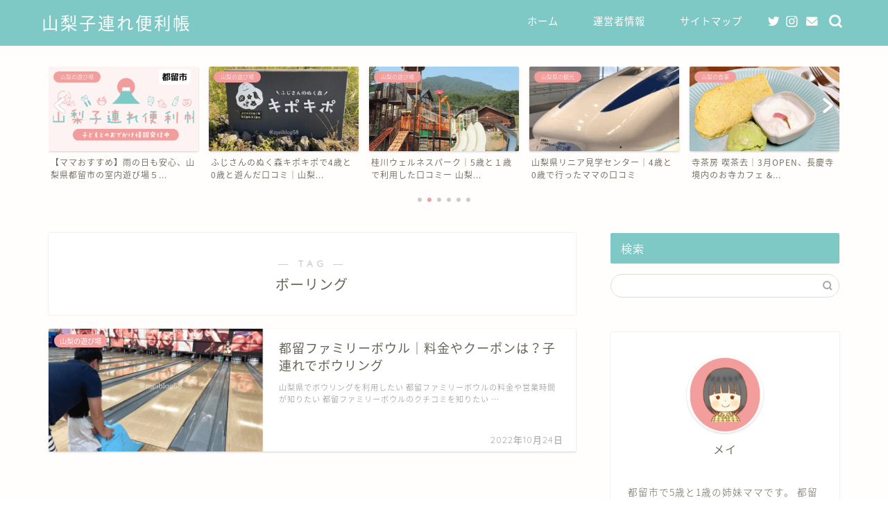

--- FILE ---
content_type: text/html; charset=UTF-8
request_url: https://meiblog58.com/tag/%E3%83%9C%E3%83%BC%E3%83%AA%E3%83%B3%E3%82%B0/
body_size: 18376
content:
<!DOCTYPE html>
<html lang="ja">
<head prefix="og: http://ogp.me/ns# fb: http://ogp.me/ns/fb# article: http://ogp.me/ns/article#">
<meta charset="utf-8">
<meta http-equiv="X-UA-Compatible" content="IE=edge">
<meta name="viewport" content="width=device-width, initial-scale=1">
<!-- ここからOGP -->
<meta property="og:type" content="blog">
<meta property="og:title" content="ボーリングタグの記事一覧｜山梨子連れ便利帳">
<meta property="og:url" content="https://meiblog58.com/tag/%e3%82%ab%e3%83%a9%e3%82%aa%e3%82%b1/">
<meta property="og:image" content="https://meiblog58.com/wp-content/uploads/2022/10/@meiblog58-52.png">
<meta property="og:site_name" content="山梨子連れ便利帳">
<meta property="fb:admins" content="">
<meta name="twitter:card" content="summary">
<!-- ここまでOGP --> 

	<meta name="robots" content="noindex">
	<link rel="canonical" href="https://meiblog58.com">
<title>ボーリング - 山梨子連れ便利帳</title>

		<!-- All in One SEO 4.9.1.1 - aioseo.com -->
	<meta name="robots" content="max-image-preview:large" />
	<meta name="google-site-verification" content="M-jKQeSxrEKA3volq_lwPJZcMzDzzQkiuBCSRaPgGg4" />
	<link rel="canonical" href="https://meiblog58.com/tag/%e3%83%9c%e3%83%bc%e3%83%aa%e3%83%b3%e3%82%b0/" />
	<meta name="generator" content="All in One SEO (AIOSEO) 4.9.1.1" />
		<script type="application/ld+json" class="aioseo-schema">
			{"@context":"https:\/\/schema.org","@graph":[{"@type":"BreadcrumbList","@id":"https:\/\/meiblog58.com\/tag\/%E3%83%9C%E3%83%BC%E3%83%AA%E3%83%B3%E3%82%B0\/#breadcrumblist","itemListElement":[{"@type":"ListItem","@id":"https:\/\/meiblog58.com#listItem","position":1,"name":"\u30db\u30fc\u30e0","item":"https:\/\/meiblog58.com","nextItem":{"@type":"ListItem","@id":"https:\/\/meiblog58.com\/tag\/%e3%83%9c%e3%83%bc%e3%83%aa%e3%83%b3%e3%82%b0\/#listItem","name":"\u30dc\u30fc\u30ea\u30f3\u30b0"}},{"@type":"ListItem","@id":"https:\/\/meiblog58.com\/tag\/%e3%83%9c%e3%83%bc%e3%83%aa%e3%83%b3%e3%82%b0\/#listItem","position":2,"name":"\u30dc\u30fc\u30ea\u30f3\u30b0","previousItem":{"@type":"ListItem","@id":"https:\/\/meiblog58.com#listItem","name":"\u30db\u30fc\u30e0"}}]},{"@type":"CollectionPage","@id":"https:\/\/meiblog58.com\/tag\/%E3%83%9C%E3%83%BC%E3%83%AA%E3%83%B3%E3%82%B0\/#collectionpage","url":"https:\/\/meiblog58.com\/tag\/%E3%83%9C%E3%83%BC%E3%83%AA%E3%83%B3%E3%82%B0\/","name":"\u30dc\u30fc\u30ea\u30f3\u30b0 - \u5c71\u68a8\u5b50\u9023\u308c\u4fbf\u5229\u5e33","inLanguage":"ja","isPartOf":{"@id":"https:\/\/meiblog58.com\/#website"},"breadcrumb":{"@id":"https:\/\/meiblog58.com\/tag\/%E3%83%9C%E3%83%BC%E3%83%AA%E3%83%B3%E3%82%B0\/#breadcrumblist"}},{"@type":"Organization","@id":"https:\/\/meiblog58.com\/#organization","name":"\u5c71\u68a8\u5b50\u80b2\u3066\u4fbf\u5229\u5e33","description":"\u5b50\u3069\u3082\u3068\u304a\u3067\u304b\u3051\u60c5\u5831\u767a\u4fe1\u4e2d","url":"https:\/\/meiblog58.com\/","sameAs":["https:\/\/twitter.com\/meiblog58\/","https:\/\/www.instagram.com\/meiblog58\/"]},{"@type":"WebSite","@id":"https:\/\/meiblog58.com\/#website","url":"https:\/\/meiblog58.com\/","name":"\u5c71\u68a8\u5b50\u9023\u308c\u4fbf\u5229\u5e33","description":"\u5b50\u3069\u3082\u3068\u304a\u3067\u304b\u3051\u60c5\u5831\u767a\u4fe1\u4e2d","inLanguage":"ja","publisher":{"@id":"https:\/\/meiblog58.com\/#organization"}}]}
		</script>
		<!-- All in One SEO -->

<link rel='dns-prefetch' href='//ajax.googleapis.com' />
<link rel='dns-prefetch' href='//cdnjs.cloudflare.com' />
<link rel='dns-prefetch' href='//use.fontawesome.com' />
<link rel='dns-prefetch' href='//www.googletagmanager.com' />
<link rel='dns-prefetch' href='//pagead2.googlesyndication.com' />
<link rel="alternate" type="application/rss+xml" title="山梨子連れ便利帳 &raquo; フィード" href="https://meiblog58.com/feed/" />
<link rel="alternate" type="application/rss+xml" title="山梨子連れ便利帳 &raquo; コメントフィード" href="https://meiblog58.com/comments/feed/" />
<link rel="alternate" type="application/rss+xml" title="山梨子連れ便利帳 &raquo; ボーリング タグのフィード" href="https://meiblog58.com/tag/%e3%83%9c%e3%83%bc%e3%83%aa%e3%83%b3%e3%82%b0/feed/" />
<style id='wp-img-auto-sizes-contain-inline-css' type='text/css'>
img:is([sizes=auto i],[sizes^="auto," i]){contain-intrinsic-size:3000px 1500px}
/*# sourceURL=wp-img-auto-sizes-contain-inline-css */
</style>
<style id='wp-emoji-styles-inline-css' type='text/css'>

	img.wp-smiley, img.emoji {
		display: inline !important;
		border: none !important;
		box-shadow: none !important;
		height: 1em !important;
		width: 1em !important;
		margin: 0 0.07em !important;
		vertical-align: -0.1em !important;
		background: none !important;
		padding: 0 !important;
	}
/*# sourceURL=wp-emoji-styles-inline-css */
</style>
<style id='wp-block-library-inline-css' type='text/css'>
:root{--wp-block-synced-color:#7a00df;--wp-block-synced-color--rgb:122,0,223;--wp-bound-block-color:var(--wp-block-synced-color);--wp-editor-canvas-background:#ddd;--wp-admin-theme-color:#007cba;--wp-admin-theme-color--rgb:0,124,186;--wp-admin-theme-color-darker-10:#006ba1;--wp-admin-theme-color-darker-10--rgb:0,107,160.5;--wp-admin-theme-color-darker-20:#005a87;--wp-admin-theme-color-darker-20--rgb:0,90,135;--wp-admin-border-width-focus:2px}@media (min-resolution:192dpi){:root{--wp-admin-border-width-focus:1.5px}}.wp-element-button{cursor:pointer}:root .has-very-light-gray-background-color{background-color:#eee}:root .has-very-dark-gray-background-color{background-color:#313131}:root .has-very-light-gray-color{color:#eee}:root .has-very-dark-gray-color{color:#313131}:root .has-vivid-green-cyan-to-vivid-cyan-blue-gradient-background{background:linear-gradient(135deg,#00d084,#0693e3)}:root .has-purple-crush-gradient-background{background:linear-gradient(135deg,#34e2e4,#4721fb 50%,#ab1dfe)}:root .has-hazy-dawn-gradient-background{background:linear-gradient(135deg,#faaca8,#dad0ec)}:root .has-subdued-olive-gradient-background{background:linear-gradient(135deg,#fafae1,#67a671)}:root .has-atomic-cream-gradient-background{background:linear-gradient(135deg,#fdd79a,#004a59)}:root .has-nightshade-gradient-background{background:linear-gradient(135deg,#330968,#31cdcf)}:root .has-midnight-gradient-background{background:linear-gradient(135deg,#020381,#2874fc)}:root{--wp--preset--font-size--normal:16px;--wp--preset--font-size--huge:42px}.has-regular-font-size{font-size:1em}.has-larger-font-size{font-size:2.625em}.has-normal-font-size{font-size:var(--wp--preset--font-size--normal)}.has-huge-font-size{font-size:var(--wp--preset--font-size--huge)}.has-text-align-center{text-align:center}.has-text-align-left{text-align:left}.has-text-align-right{text-align:right}.has-fit-text{white-space:nowrap!important}#end-resizable-editor-section{display:none}.aligncenter{clear:both}.items-justified-left{justify-content:flex-start}.items-justified-center{justify-content:center}.items-justified-right{justify-content:flex-end}.items-justified-space-between{justify-content:space-between}.screen-reader-text{border:0;clip-path:inset(50%);height:1px;margin:-1px;overflow:hidden;padding:0;position:absolute;width:1px;word-wrap:normal!important}.screen-reader-text:focus{background-color:#ddd;clip-path:none;color:#444;display:block;font-size:1em;height:auto;left:5px;line-height:normal;padding:15px 23px 14px;text-decoration:none;top:5px;width:auto;z-index:100000}html :where(.has-border-color){border-style:solid}html :where([style*=border-top-color]){border-top-style:solid}html :where([style*=border-right-color]){border-right-style:solid}html :where([style*=border-bottom-color]){border-bottom-style:solid}html :where([style*=border-left-color]){border-left-style:solid}html :where([style*=border-width]){border-style:solid}html :where([style*=border-top-width]){border-top-style:solid}html :where([style*=border-right-width]){border-right-style:solid}html :where([style*=border-bottom-width]){border-bottom-style:solid}html :where([style*=border-left-width]){border-left-style:solid}html :where(img[class*=wp-image-]){height:auto;max-width:100%}:where(figure){margin:0 0 1em}html :where(.is-position-sticky){--wp-admin--admin-bar--position-offset:var(--wp-admin--admin-bar--height,0px)}@media screen and (max-width:600px){html :where(.is-position-sticky){--wp-admin--admin-bar--position-offset:0px}}

/*# sourceURL=wp-block-library-inline-css */
</style><style id='global-styles-inline-css' type='text/css'>
:root{--wp--preset--aspect-ratio--square: 1;--wp--preset--aspect-ratio--4-3: 4/3;--wp--preset--aspect-ratio--3-4: 3/4;--wp--preset--aspect-ratio--3-2: 3/2;--wp--preset--aspect-ratio--2-3: 2/3;--wp--preset--aspect-ratio--16-9: 16/9;--wp--preset--aspect-ratio--9-16: 9/16;--wp--preset--color--black: #000000;--wp--preset--color--cyan-bluish-gray: #abb8c3;--wp--preset--color--white: #ffffff;--wp--preset--color--pale-pink: #f78da7;--wp--preset--color--vivid-red: #cf2e2e;--wp--preset--color--luminous-vivid-orange: #ff6900;--wp--preset--color--luminous-vivid-amber: #fcb900;--wp--preset--color--light-green-cyan: #7bdcb5;--wp--preset--color--vivid-green-cyan: #00d084;--wp--preset--color--pale-cyan-blue: #8ed1fc;--wp--preset--color--vivid-cyan-blue: #0693e3;--wp--preset--color--vivid-purple: #9b51e0;--wp--preset--gradient--vivid-cyan-blue-to-vivid-purple: linear-gradient(135deg,rgb(6,147,227) 0%,rgb(155,81,224) 100%);--wp--preset--gradient--light-green-cyan-to-vivid-green-cyan: linear-gradient(135deg,rgb(122,220,180) 0%,rgb(0,208,130) 100%);--wp--preset--gradient--luminous-vivid-amber-to-luminous-vivid-orange: linear-gradient(135deg,rgb(252,185,0) 0%,rgb(255,105,0) 100%);--wp--preset--gradient--luminous-vivid-orange-to-vivid-red: linear-gradient(135deg,rgb(255,105,0) 0%,rgb(207,46,46) 100%);--wp--preset--gradient--very-light-gray-to-cyan-bluish-gray: linear-gradient(135deg,rgb(238,238,238) 0%,rgb(169,184,195) 100%);--wp--preset--gradient--cool-to-warm-spectrum: linear-gradient(135deg,rgb(74,234,220) 0%,rgb(151,120,209) 20%,rgb(207,42,186) 40%,rgb(238,44,130) 60%,rgb(251,105,98) 80%,rgb(254,248,76) 100%);--wp--preset--gradient--blush-light-purple: linear-gradient(135deg,rgb(255,206,236) 0%,rgb(152,150,240) 100%);--wp--preset--gradient--blush-bordeaux: linear-gradient(135deg,rgb(254,205,165) 0%,rgb(254,45,45) 50%,rgb(107,0,62) 100%);--wp--preset--gradient--luminous-dusk: linear-gradient(135deg,rgb(255,203,112) 0%,rgb(199,81,192) 50%,rgb(65,88,208) 100%);--wp--preset--gradient--pale-ocean: linear-gradient(135deg,rgb(255,245,203) 0%,rgb(182,227,212) 50%,rgb(51,167,181) 100%);--wp--preset--gradient--electric-grass: linear-gradient(135deg,rgb(202,248,128) 0%,rgb(113,206,126) 100%);--wp--preset--gradient--midnight: linear-gradient(135deg,rgb(2,3,129) 0%,rgb(40,116,252) 100%);--wp--preset--font-size--small: 13px;--wp--preset--font-size--medium: 20px;--wp--preset--font-size--large: 36px;--wp--preset--font-size--x-large: 42px;--wp--preset--spacing--20: 0.44rem;--wp--preset--spacing--30: 0.67rem;--wp--preset--spacing--40: 1rem;--wp--preset--spacing--50: 1.5rem;--wp--preset--spacing--60: 2.25rem;--wp--preset--spacing--70: 3.38rem;--wp--preset--spacing--80: 5.06rem;--wp--preset--shadow--natural: 6px 6px 9px rgba(0, 0, 0, 0.2);--wp--preset--shadow--deep: 12px 12px 50px rgba(0, 0, 0, 0.4);--wp--preset--shadow--sharp: 6px 6px 0px rgba(0, 0, 0, 0.2);--wp--preset--shadow--outlined: 6px 6px 0px -3px rgb(255, 255, 255), 6px 6px rgb(0, 0, 0);--wp--preset--shadow--crisp: 6px 6px 0px rgb(0, 0, 0);}:where(.is-layout-flex){gap: 0.5em;}:where(.is-layout-grid){gap: 0.5em;}body .is-layout-flex{display: flex;}.is-layout-flex{flex-wrap: wrap;align-items: center;}.is-layout-flex > :is(*, div){margin: 0;}body .is-layout-grid{display: grid;}.is-layout-grid > :is(*, div){margin: 0;}:where(.wp-block-columns.is-layout-flex){gap: 2em;}:where(.wp-block-columns.is-layout-grid){gap: 2em;}:where(.wp-block-post-template.is-layout-flex){gap: 1.25em;}:where(.wp-block-post-template.is-layout-grid){gap: 1.25em;}.has-black-color{color: var(--wp--preset--color--black) !important;}.has-cyan-bluish-gray-color{color: var(--wp--preset--color--cyan-bluish-gray) !important;}.has-white-color{color: var(--wp--preset--color--white) !important;}.has-pale-pink-color{color: var(--wp--preset--color--pale-pink) !important;}.has-vivid-red-color{color: var(--wp--preset--color--vivid-red) !important;}.has-luminous-vivid-orange-color{color: var(--wp--preset--color--luminous-vivid-orange) !important;}.has-luminous-vivid-amber-color{color: var(--wp--preset--color--luminous-vivid-amber) !important;}.has-light-green-cyan-color{color: var(--wp--preset--color--light-green-cyan) !important;}.has-vivid-green-cyan-color{color: var(--wp--preset--color--vivid-green-cyan) !important;}.has-pale-cyan-blue-color{color: var(--wp--preset--color--pale-cyan-blue) !important;}.has-vivid-cyan-blue-color{color: var(--wp--preset--color--vivid-cyan-blue) !important;}.has-vivid-purple-color{color: var(--wp--preset--color--vivid-purple) !important;}.has-black-background-color{background-color: var(--wp--preset--color--black) !important;}.has-cyan-bluish-gray-background-color{background-color: var(--wp--preset--color--cyan-bluish-gray) !important;}.has-white-background-color{background-color: var(--wp--preset--color--white) !important;}.has-pale-pink-background-color{background-color: var(--wp--preset--color--pale-pink) !important;}.has-vivid-red-background-color{background-color: var(--wp--preset--color--vivid-red) !important;}.has-luminous-vivid-orange-background-color{background-color: var(--wp--preset--color--luminous-vivid-orange) !important;}.has-luminous-vivid-amber-background-color{background-color: var(--wp--preset--color--luminous-vivid-amber) !important;}.has-light-green-cyan-background-color{background-color: var(--wp--preset--color--light-green-cyan) !important;}.has-vivid-green-cyan-background-color{background-color: var(--wp--preset--color--vivid-green-cyan) !important;}.has-pale-cyan-blue-background-color{background-color: var(--wp--preset--color--pale-cyan-blue) !important;}.has-vivid-cyan-blue-background-color{background-color: var(--wp--preset--color--vivid-cyan-blue) !important;}.has-vivid-purple-background-color{background-color: var(--wp--preset--color--vivid-purple) !important;}.has-black-border-color{border-color: var(--wp--preset--color--black) !important;}.has-cyan-bluish-gray-border-color{border-color: var(--wp--preset--color--cyan-bluish-gray) !important;}.has-white-border-color{border-color: var(--wp--preset--color--white) !important;}.has-pale-pink-border-color{border-color: var(--wp--preset--color--pale-pink) !important;}.has-vivid-red-border-color{border-color: var(--wp--preset--color--vivid-red) !important;}.has-luminous-vivid-orange-border-color{border-color: var(--wp--preset--color--luminous-vivid-orange) !important;}.has-luminous-vivid-amber-border-color{border-color: var(--wp--preset--color--luminous-vivid-amber) !important;}.has-light-green-cyan-border-color{border-color: var(--wp--preset--color--light-green-cyan) !important;}.has-vivid-green-cyan-border-color{border-color: var(--wp--preset--color--vivid-green-cyan) !important;}.has-pale-cyan-blue-border-color{border-color: var(--wp--preset--color--pale-cyan-blue) !important;}.has-vivid-cyan-blue-border-color{border-color: var(--wp--preset--color--vivid-cyan-blue) !important;}.has-vivid-purple-border-color{border-color: var(--wp--preset--color--vivid-purple) !important;}.has-vivid-cyan-blue-to-vivid-purple-gradient-background{background: var(--wp--preset--gradient--vivid-cyan-blue-to-vivid-purple) !important;}.has-light-green-cyan-to-vivid-green-cyan-gradient-background{background: var(--wp--preset--gradient--light-green-cyan-to-vivid-green-cyan) !important;}.has-luminous-vivid-amber-to-luminous-vivid-orange-gradient-background{background: var(--wp--preset--gradient--luminous-vivid-amber-to-luminous-vivid-orange) !important;}.has-luminous-vivid-orange-to-vivid-red-gradient-background{background: var(--wp--preset--gradient--luminous-vivid-orange-to-vivid-red) !important;}.has-very-light-gray-to-cyan-bluish-gray-gradient-background{background: var(--wp--preset--gradient--very-light-gray-to-cyan-bluish-gray) !important;}.has-cool-to-warm-spectrum-gradient-background{background: var(--wp--preset--gradient--cool-to-warm-spectrum) !important;}.has-blush-light-purple-gradient-background{background: var(--wp--preset--gradient--blush-light-purple) !important;}.has-blush-bordeaux-gradient-background{background: var(--wp--preset--gradient--blush-bordeaux) !important;}.has-luminous-dusk-gradient-background{background: var(--wp--preset--gradient--luminous-dusk) !important;}.has-pale-ocean-gradient-background{background: var(--wp--preset--gradient--pale-ocean) !important;}.has-electric-grass-gradient-background{background: var(--wp--preset--gradient--electric-grass) !important;}.has-midnight-gradient-background{background: var(--wp--preset--gradient--midnight) !important;}.has-small-font-size{font-size: var(--wp--preset--font-size--small) !important;}.has-medium-font-size{font-size: var(--wp--preset--font-size--medium) !important;}.has-large-font-size{font-size: var(--wp--preset--font-size--large) !important;}.has-x-large-font-size{font-size: var(--wp--preset--font-size--x-large) !important;}
/*# sourceURL=global-styles-inline-css */
</style>

<style id='classic-theme-styles-inline-css' type='text/css'>
/*! This file is auto-generated */
.wp-block-button__link{color:#fff;background-color:#32373c;border-radius:9999px;box-shadow:none;text-decoration:none;padding:calc(.667em + 2px) calc(1.333em + 2px);font-size:1.125em}.wp-block-file__button{background:#32373c;color:#fff;text-decoration:none}
/*# sourceURL=/wp-includes/css/classic-themes.min.css */
</style>
<link rel='stylesheet' id='contact-form-7-css' href='https://meiblog58.com/wp-content/plugins/contact-form-7/includes/css/styles.css?ver=6.1.4' type='text/css' media='all' />
<link rel='stylesheet' id='parent-style-css' href='https://meiblog58.com/wp-content/themes/jin/style.css?ver=6.9' type='text/css' media='all' />
<link rel='stylesheet' id='theme-style-css' href='https://meiblog58.com/wp-content/themes/jin-child/style.css?ver=6.9' type='text/css' media='all' />
<link rel='stylesheet' id='fontawesome-style-css' href='https://use.fontawesome.com/releases/v5.6.3/css/all.css?ver=6.9' type='text/css' media='all' />
<link rel='stylesheet' id='swiper-style-css' href='https://cdnjs.cloudflare.com/ajax/libs/Swiper/4.0.7/css/swiper.min.css?ver=6.9' type='text/css' media='all' />

<!-- Site Kit によって追加された Google タグ（gtag.js）スニペット -->
<!-- Google アナリティクス スニペット (Site Kit が追加) -->
<script type="text/javascript" src="https://www.googletagmanager.com/gtag/js?id=G-S9TNJZC0SY" id="google_gtagjs-js" async></script>
<script type="text/javascript" id="google_gtagjs-js-after">
/* <![CDATA[ */
window.dataLayer = window.dataLayer || [];function gtag(){dataLayer.push(arguments);}
gtag("set","linker",{"domains":["meiblog58.com"]});
gtag("js", new Date());
gtag("set", "developer_id.dZTNiMT", true);
gtag("config", "G-S9TNJZC0SY");
//# sourceURL=google_gtagjs-js-after
/* ]]> */
</script>
<link rel="https://api.w.org/" href="https://meiblog58.com/wp-json/" /><link rel="alternate" title="JSON" type="application/json" href="https://meiblog58.com/wp-json/wp/v2/tags/77" /><meta name="generator" content="Site Kit by Google 1.167.0" /><script src="https://meiblog58.com/wp-content/plugins/wp-site-protector/media/functions.js"></script>	<style type="text/css">
		#wrapper{
							background-color: #fffefc;
				background-image: url();
					}
		.related-entry-headline-text span:before,
		#comment-title span:before,
		#reply-title span:before{
			background-color: #7ec9c5;
			border-color: #7ec9c5!important;
		}
		
		#breadcrumb:after,
		#page-top a{	
			background-color: #60605a;
		}
				footer{
			background-color: #60605a;
		}
		.footer-inner a,
		#copyright,
		#copyright-center{
			border-color: #fff!important;
			color: #fff!important;
		}
		#footer-widget-area
		{
			border-color: #fff!important;
		}
				.page-top-footer a{
			color: #60605a!important;
		}
				#breadcrumb ul li,
		#breadcrumb ul li a{
			color: #60605a!important;
		}
		
		body,
		a,
		a:link,
		a:visited,
		.my-profile,
		.widgettitle,
		.tabBtn-mag label{
			color: #686357;
		}
		a:hover{
			color: #000000;
		}
						.widget_nav_menu ul > li > a:before,
		.widget_categories ul > li > a:before,
		.widget_pages ul > li > a:before,
		.widget_recent_entries ul > li > a:before,
		.widget_archive ul > li > a:before,
		.widget_archive form:after,
		.widget_categories form:after,
		.widget_nav_menu ul > li > ul.sub-menu > li > a:before,
		.widget_categories ul > li > .children > li > a:before,
		.widget_pages ul > li > .children > li > a:before,
		.widget_nav_menu ul > li > ul.sub-menu > li > ul.sub-menu li > a:before,
		.widget_categories ul > li > .children > li > .children li > a:before,
		.widget_pages ul > li > .children > li > .children li > a:before{
			color: #7ec9c5;
		}
		.widget_nav_menu ul .sub-menu .sub-menu li a:before{
			background-color: #686357!important;
		}
		footer .footer-widget,
		footer .footer-widget a,
		footer .footer-widget ul li,
		.footer-widget.widget_nav_menu ul > li > a:before,
		.footer-widget.widget_categories ul > li > a:before,
		.footer-widget.widget_recent_entries ul > li > a:before,
		.footer-widget.widget_pages ul > li > a:before,
		.footer-widget.widget_archive ul > li > a:before,
		footer .widget_tag_cloud .tagcloud a:before{
			color: #fff!important;
			border-color: #fff!important;
		}
		footer .footer-widget .widgettitle{
			color: #fff!important;
			border-color: #f29e9d!important;
		}
		footer .widget_nav_menu ul .children .children li a:before,
		footer .widget_categories ul .children .children li a:before,
		footer .widget_nav_menu ul .sub-menu .sub-menu li a:before{
			background-color: #fff!important;
		}
		#drawernav a:hover,
		.post-list-title,
		#prev-next p,
		#toc_container .toc_list li a{
			color: #686357!important;
		}
		
		#header-box{
			background-color: #7ec9c5;
		}
						@media (min-width: 768px) {
		#header-box .header-box10-bg:before,
		#header-box .header-box11-bg:before{
			border-radius: 2px;
		}
		}
										@media (min-width: 768px) {
			.top-image-meta{
				margin-top: calc(0px - 30px);
			}
		}
		@media (min-width: 1200px) {
			.top-image-meta{
				margin-top: calc(0px);
			}
		}
				.pickup-contents:before{
			background-color: #7ec9c5!important;
		}
		
		.main-image-text{
			color: #686357;
		}
		.main-image-text-sub{
			color: #686357;
		}
		
				@media (min-width: 481px) {
			#site-info{
				padding-top: 15px!important;
				padding-bottom: 15px!important;
			}
		}
		
		#site-info span a{
			color: #ffffff!important;
		}
		
				#headmenu .headsns .line a svg{
			fill: #ffffff!important;
		}
		#headmenu .headsns a,
		#headmenu{
			color: #ffffff!important;
			border-color:#ffffff!important;
		}
						.profile-follow .line-sns a svg{
			fill: #7ec9c5!important;
		}
		.profile-follow .line-sns a:hover svg{
			fill: #f29e9d!important;
		}
		.profile-follow a{
			color: #7ec9c5!important;
			border-color:#7ec9c5!important;
		}
		.profile-follow a:hover,
		#headmenu .headsns a:hover{
			color:#f29e9d!important;
			border-color:#f29e9d!important;
		}
				.search-box:hover{
			color:#f29e9d!important;
			border-color:#f29e9d!important;
		}
				#header #headmenu .headsns .line a:hover svg{
			fill:#f29e9d!important;
		}
		.cps-icon-bar,
		#navtoggle:checked + .sp-menu-open .cps-icon-bar{
			background-color: #ffffff;
		}
		#nav-container{
			background-color: #7ec9c5;
		}
		.menu-box .menu-item svg{
			fill:#ffffff;
		}
		#drawernav ul.menu-box > li > a,
		#drawernav2 ul.menu-box > li > a,
		#drawernav3 ul.menu-box > li > a,
		#drawernav4 ul.menu-box > li > a,
		#drawernav5 ul.menu-box > li > a,
		#drawernav ul.menu-box > li.menu-item-has-children:after,
		#drawernav2 ul.menu-box > li.menu-item-has-children:after,
		#drawernav3 ul.menu-box > li.menu-item-has-children:after,
		#drawernav4 ul.menu-box > li.menu-item-has-children:after,
		#drawernav5 ul.menu-box > li.menu-item-has-children:after{
			color: #ffffff!important;
		}
		#drawernav ul.menu-box li a,
		#drawernav2 ul.menu-box li a,
		#drawernav3 ul.menu-box li a,
		#drawernav4 ul.menu-box li a,
		#drawernav5 ul.menu-box li a{
			font-size: 16ｐｘ!important;
		}
		#drawernav3 ul.menu-box > li{
			color: #686357!important;
		}
		#drawernav4 .menu-box > .menu-item > a:after,
		#drawernav3 .menu-box > .menu-item > a:after,
		#drawernav .menu-box > .menu-item > a:after{
			background-color: #ffffff!important;
		}
		#drawernav2 .menu-box > .menu-item:hover,
		#drawernav5 .menu-box > .menu-item:hover{
			border-top-color: #7ec9c5!important;
		}
				.cps-info-bar a{
			background-color: #7ec9c5!important;
		}
				@media (min-width: 768px) {
			.post-list-mag .post-list-item:not(:nth-child(2n)){
				margin-right: 2.6%;
			}
		}
				@media (min-width: 768px) {
			#tab-1:checked ~ .tabBtn-mag li [for="tab-1"]:after,
			#tab-2:checked ~ .tabBtn-mag li [for="tab-2"]:after,
			#tab-3:checked ~ .tabBtn-mag li [for="tab-3"]:after,
			#tab-4:checked ~ .tabBtn-mag li [for="tab-4"]:after{
				border-top-color: #7ec9c5!important;
			}
			.tabBtn-mag label{
				border-bottom-color: #7ec9c5!important;
			}
		}
		#tab-1:checked ~ .tabBtn-mag li [for="tab-1"],
		#tab-2:checked ~ .tabBtn-mag li [for="tab-2"],
		#tab-3:checked ~ .tabBtn-mag li [for="tab-3"],
		#tab-4:checked ~ .tabBtn-mag li [for="tab-4"],
		#prev-next a.next:after,
		#prev-next a.prev:after,
		.more-cat-button a:hover span:before{
			background-color: #7ec9c5!important;
		}
		

		.swiper-slide .post-list-cat,
		.post-list-mag .post-list-cat,
		.post-list-mag3col .post-list-cat,
		.post-list-mag-sp1col .post-list-cat,
		.swiper-pagination-bullet-active,
		.pickup-cat,
		.post-list .post-list-cat,
		#breadcrumb .bcHome a:hover span:before,
		.popular-item:nth-child(1) .pop-num,
		.popular-item:nth-child(2) .pop-num,
		.popular-item:nth-child(3) .pop-num{
			background-color: #f29e9d!important;
		}
		.sidebar-btn a,
		.profile-sns-menu{
			background-color: #f29e9d!important;
		}
		.sp-sns-menu a,
		.pickup-contents-box a:hover .pickup-title{
			border-color: #7ec9c5!important;
			color: #7ec9c5!important;
		}
				.pro-line svg{
			fill: #7ec9c5!important;
		}
		.cps-post-cat a,
		.meta-cat,
		.popular-cat{
			background-color: #f29e9d!important;
			border-color: #f29e9d!important;
		}
		.tagicon,
		.tag-box a,
		#toc_container .toc_list > li,
		#toc_container .toc_title{
			color: #7ec9c5!important;
		}
		.widget_tag_cloud a::before{
			color: #686357!important;
		}
		.tag-box a,
		#toc_container:before{
			border-color: #7ec9c5!important;
		}
		.cps-post-cat a:hover{
			color: #000000!important;
		}
		.pagination li:not([class*="current"]) a:hover,
		.widget_tag_cloud a:hover{
			background-color: #7ec9c5!important;
		}
		.pagination li:not([class*="current"]) a:hover{
			opacity: 0.5!important;
		}
		.pagination li.current a{
			background-color: #7ec9c5!important;
			border-color: #7ec9c5!important;
		}
		.nextpage a:hover span {
			color: #7ec9c5!important;
			border-color: #7ec9c5!important;
		}
		.cta-content:before{
			background-color: #4696a3!important;
		}
		.cta-text,
		.info-title{
			color: #fff!important;
		}
		#footer-widget-area.footer_style1 .widgettitle{
			border-color: #f29e9d!important;
		}
		.sidebar_style1 .widgettitle,
		.sidebar_style5 .widgettitle{
			border-color: #7ec9c5!important;
		}
		.sidebar_style2 .widgettitle,
		.sidebar_style4 .widgettitle,
		.sidebar_style6 .widgettitle,
		#home-bottom-widget .widgettitle,
		#home-top-widget .widgettitle,
		#post-bottom-widget .widgettitle,
		#post-top-widget .widgettitle{
			background-color: #7ec9c5!important;
		}
		#home-bottom-widget .widget_search .search-box input[type="submit"],
		#home-top-widget .widget_search .search-box input[type="submit"],
		#post-bottom-widget .widget_search .search-box input[type="submit"],
		#post-top-widget .widget_search .search-box input[type="submit"]{
			background-color: #f29e9d!important;
		}
		
		.tn-logo-size{
			font-size: 180%!important;
		}
		@media (min-width: 481px) {
		.tn-logo-size img{
			width: calc(180%*0.5)!important;
		}
		}
		@media (min-width: 768px) {
		.tn-logo-size img{
			width: calc(180%*2.2)!important;
		}
		}
		@media (min-width: 1200px) {
		.tn-logo-size img{
			width: 180%!important;
		}
		}
		.sp-logo-size{
			font-size: 120%!important;
		}
		.sp-logo-size img{
			width: 120%!important;
		}
				.cps-post-main ul > li:before,
		.cps-post-main ol > li:before{
			background-color: #f29e9d!important;
		}
		.profile-card .profile-title{
			background-color: #7ec9c5!important;
		}
		.profile-card{
			border-color: #7ec9c5!important;
		}
		.cps-post-main a{
			color:#686357;
		}
		.cps-post-main .marker{
			background: -webkit-linear-gradient( transparent 80%, #ffcedb 0% ) ;
			background: linear-gradient( transparent 80%, #ffcedb 0% ) ;
		}
		.cps-post-main .marker2{
			background: -webkit-linear-gradient( transparent 60%, #a6ede7 0% ) ;
			background: linear-gradient( transparent 60%, #a6ede7 0% ) ;
		}
		.cps-post-main .jic-sc{
			color:#f29e9d;
		}
		
		
		.simple-box1{
			border-color:#ffcd44!important;
		}
		.simple-box2{
			border-color:#f2bf7d!important;
		}
		.simple-box3{
			border-color:#ffcd44!important;
		}
		.simple-box4{
			border-color:#7badd8!important;
		}
		.simple-box4:before{
			background-color: #7badd8;
		}
		.simple-box5{
			border-color:#e896c7!important;
		}
		.simple-box5:before{
			background-color: #e896c7;
		}
		.simple-box6{
			background-color:#fffdef!important;
		}
		.simple-box7{
			border-color:#def1f9!important;
		}
		.simple-box7:before{
			background-color:#def1f9!important;
		}
		.simple-box8{
			border-color:#96ddc1!important;
		}
		.simple-box8:before{
			background-color:#96ddc1!important;
		}
		.simple-box9:before{
			background-color:#e1c0e8!important;
		}
				.simple-box9:after{
			border-color:#e1c0e8 #e1c0e8 #fff #fff!important;
		}
				
		.kaisetsu-box1:before,
		.kaisetsu-box1-title{
			background-color:#ffb49e!important;
		}
		.kaisetsu-box2{
			border-color:#6396a3!important;
		}
		.kaisetsu-box2-title{
			background-color:#6396a3!important;
		}
		.kaisetsu-box4{
			border-color:#ea91a9!important;
		}
		.kaisetsu-box4-title{
			background-color:#ea91a9!important;
		}
		.kaisetsu-box5:before{
			background-color:#57b3ba!important;
		}
		.kaisetsu-box5-title{
			background-color:#57b3ba!important;
		}
		
		.concept-box1{
			border-color:#85db8f!important;
		}
		.concept-box1:after{
			background-color:#85db8f!important;
		}
		.concept-box1:before{
			content:"ポイント"!important;
			color:#85db8f!important;
		}
		.concept-box2{
			border-color:#f7cf6a!important;
		}
		.concept-box2:after{
			background-color:#f7cf6a!important;
		}
		.concept-box2:before{
			content:"注意点"!important;
			color:#f7cf6a!important;
		}
		.concept-box3{
			border-color:#86cee8!important;
		}
		.concept-box3:after{
			background-color:#86cee8!important;
		}
		.concept-box3:before{
			content:"良い例"!important;
			color:#86cee8!important;
		}
		.concept-box4{
			border-color:#ed8989!important;
		}
		.concept-box4:after{
			background-color:#ed8989!important;
		}
		.concept-box4:before{
			content:"悪い例"!important;
			color:#ed8989!important;
		}
		.concept-box5{
			border-color:#9e9e9e!important;
		}
		.concept-box5:after{
			background-color:#9e9e9e!important;
		}
		.concept-box5:before{
			content:"参考"!important;
			color:#9e9e9e!important;
		}
		.concept-box6{
			border-color:#8eaced!important;
		}
		.concept-box6:after{
			background-color:#8eaced!important;
		}
		.concept-box6:before{
			content:"メモ"!important;
			color:#8eaced!important;
		}
		
		.innerlink-box1,
		.blog-card{
			border-color:#ffcd44!important;
		}
		.innerlink-box1-title{
			background-color:#ffcd44!important;
			border-color:#ffcd44!important;
		}
		.innerlink-box1:before,
		.blog-card-hl-box{
			background-color:#ffcd44!important;
		}
				
		.jin-ac-box01-title::after{
			color: #7ec9c5;
		}
		
		.color-button01 a,
		.color-button01 a:hover,
		.color-button01:before{
			background-color: #4696a3!important;
		}
		.top-image-btn-color a,
		.top-image-btn-color a:hover,
		.top-image-btn-color:before{
			background-color: #ffcd44!important;
		}
		.color-button02 a,
		.color-button02 a:hover,
		.color-button02:before{
			background-color: #ffcd44!important;
		}
		
		.color-button01-big a,
		.color-button01-big a:hover,
		.color-button01-big:before{
			background-color: #ffcd44!important;
		}
		.color-button01-big a,
		.color-button01-big:before{
			border-radius: 5px!important;
		}
		.color-button01-big a{
			padding-top: 20px!important;
			padding-bottom: 20px!important;
		}
		
		.color-button02-big a,
		.color-button02-big a:hover,
		.color-button02-big:before{
			background-color: #79c3ce!important;
		}
		.color-button02-big a,
		.color-button02-big:before{
			border-radius: 40px!important;
		}
		.color-button02-big a{
			padding-top: 20px!important;
			padding-bottom: 20px!important;
		}
				.color-button01-big{
			width: 75%!important;
		}
		.color-button02-big{
			width: 75%!important;
		}
				
		
					.top-image-btn-color:before,
			.color-button01:before,
			.color-button02:before,
			.color-button01-big:before,
			.color-button02-big:before{
				bottom: -1px;
				left: -1px;
				width: 100%;
				height: 100%;
				border-radius: 6px;
				box-shadow: 0px 1px 5px 0px rgba(0, 0, 0, 0.25);
				-webkit-transition: all .4s;
				transition: all .4s;
			}
			.top-image-btn-color a:hover,
			.color-button01 a:hover,
			.color-button02 a:hover,
			.color-button01-big a:hover,
			.color-button02-big a:hover{
				-webkit-transform: translateY(2px);
				transform: translateY(2px);
				-webkit-filter: brightness(0.95);
				 filter: brightness(0.95);
			}
			.top-image-btn-color:hover:before,
			.color-button01:hover:before,
			.color-button02:hover:before,
			.color-button01-big:hover:before,
			.color-button02-big:hover:before{
				-webkit-transform: translateY(2px);
				transform: translateY(2px);
				box-shadow: none!important;
			}
				
		.h2-style01 h2,
		.h2-style02 h2:before,
		.h2-style03 h2,
		.h2-style04 h2:before,
		.h2-style05 h2,
		.h2-style07 h2:before,
		.h2-style07 h2:after,
		.h3-style03 h3:before,
		.h3-style02 h3:before,
		.h3-style05 h3:before,
		.h3-style07 h3:before,
		.h2-style08 h2:after,
		.h2-style10 h2:before,
		.h2-style10 h2:after,
		.h3-style02 h3:after,
		.h4-style02 h4:before{
			background-color: #7ec9c5!important;
		}
		.h3-style01 h3,
		.h3-style04 h3,
		.h3-style05 h3,
		.h3-style06 h3,
		.h4-style01 h4,
		.h2-style02 h2,
		.h2-style08 h2,
		.h2-style08 h2:before,
		.h2-style09 h2,
		.h4-style03 h4{
			border-color: #7ec9c5!important;
		}
		.h2-style05 h2:before{
			border-top-color: #7ec9c5!important;
		}
		.h2-style06 h2:before,
		.sidebar_style3 .widgettitle:after{
			background-image: linear-gradient(
				-45deg,
				transparent 25%,
				#7ec9c5 25%,
				#7ec9c5 50%,
				transparent 50%,
				transparent 75%,
				#7ec9c5 75%,
				#7ec9c5			);
		}
				.jin-h2-icons.h2-style02 h2 .jic:before,
		.jin-h2-icons.h2-style04 h2 .jic:before,
		.jin-h2-icons.h2-style06 h2 .jic:before,
		.jin-h2-icons.h2-style07 h2 .jic:before,
		.jin-h2-icons.h2-style08 h2 .jic:before,
		.jin-h2-icons.h2-style09 h2 .jic:before,
		.jin-h2-icons.h2-style10 h2 .jic:before,
		.jin-h3-icons.h3-style01 h3 .jic:before,
		.jin-h3-icons.h3-style02 h3 .jic:before,
		.jin-h3-icons.h3-style03 h3 .jic:before,
		.jin-h3-icons.h3-style04 h3 .jic:before,
		.jin-h3-icons.h3-style05 h3 .jic:before,
		.jin-h3-icons.h3-style06 h3 .jic:before,
		.jin-h3-icons.h3-style07 h3 .jic:before,
		.jin-h4-icons.h4-style01 h4 .jic:before,
		.jin-h4-icons.h4-style02 h4 .jic:before,
		.jin-h4-icons.h4-style03 h4 .jic:before,
		.jin-h4-icons.h4-style04 h4 .jic:before{
			color:#7ec9c5;
		}
		
		@media all and (-ms-high-contrast:none){
			*::-ms-backdrop, .color-button01:before,
			.color-button02:before,
			.color-button01-big:before,
			.color-button02-big:before{
				background-color: #595857!important;
			}
		}
		
		.jin-lp-h2 h2,
		.jin-lp-h2 h2{
			background-color: transparent!important;
			border-color: transparent!important;
			color: #686357!important;
		}
		.jincolumn-h3style2{
			border-color:#7ec9c5!important;
		}
		.jinlph2-style1 h2:first-letter{
			color:#7ec9c5!important;
		}
		.jinlph2-style2 h2,
		.jinlph2-style3 h2{
			border-color:#7ec9c5!important;
		}
		.jin-photo-title .jin-fusen1-down,
		.jin-photo-title .jin-fusen1-even,
		.jin-photo-title .jin-fusen1-up{
			border-left-color:#7ec9c5;
		}
		.jin-photo-title .jin-fusen2,
		.jin-photo-title .jin-fusen3{
			background-color:#7ec9c5;
		}
		.jin-photo-title .jin-fusen2:before,
		.jin-photo-title .jin-fusen3:before {
			border-top-color: #7ec9c5;
		}
		.has-huge-font-size{
			font-size:42px!important;
		}
		.has-large-font-size{
			font-size:36px!important;
		}
		.has-medium-font-size{
			font-size:20px!important;
		}
		.has-normal-font-size{
			font-size:16px!important;
		}
		.has-small-font-size{
			font-size:13px!important;
		}
		
		
	</style>

<!-- Site Kit が追加した Google AdSense メタタグ -->
<meta name="google-adsense-platform-account" content="ca-host-pub-2644536267352236">
<meta name="google-adsense-platform-domain" content="sitekit.withgoogle.com">
<!-- Site Kit が追加した End Google AdSense メタタグ -->

<!-- Google AdSense スニペット (Site Kit が追加) -->
<script type="text/javascript" async="async" src="https://pagead2.googlesyndication.com/pagead/js/adsbygoogle.js?client=ca-pub-6406528088797139&amp;host=ca-host-pub-2644536267352236" crossorigin="anonymous"></script>

<!-- (ここまで) Google AdSense スニペット (Site Kit が追加) -->
	<style type="text/css">
		/*<!-- rtoc -->*/
		.rtoc-mokuji-content {
			background-color: #ffffff;
		}

		.rtoc-mokuji-content.frame1 {
			border: 1px solid #7ec9c5;
		}

		.rtoc-mokuji-content #rtoc-mokuji-title {
			color: #7ec9c5;
		}

		.rtoc-mokuji-content .rtoc-mokuji li>a {
			color: #333333;
		}

		.rtoc-mokuji-content .mokuji_ul.level-1>.rtoc-item::before {
			background-color: #7ec9c5 !important;
		}

		.rtoc-mokuji-content .mokuji_ul.level-2>.rtoc-item::before {
			background-color: #7ec9c5 !important;
		}

		.rtoc-mokuji-content.frame2::before,
		.rtoc-mokuji-content.frame3,
		.rtoc-mokuji-content.frame4,
		.rtoc-mokuji-content.frame5 {
			border-color: #7ec9c5 !important;
		}

		.rtoc-mokuji-content.frame5::before,
		.rtoc-mokuji-content.frame5::after {
			background-color: #7ec9c5;
		}

		.widget_block #rtoc-mokuji-widget-wrapper .rtoc-mokuji.level-1 .rtoc-item.rtoc-current:after,
		.widget #rtoc-mokuji-widget-wrapper .rtoc-mokuji.level-1 .rtoc-item.rtoc-current:after,
		#scrollad #rtoc-mokuji-widget-wrapper .rtoc-mokuji.level-1 .rtoc-item.rtoc-current:after,
		#sideBarTracking #rtoc-mokuji-widget-wrapper .rtoc-mokuji.level-1 .rtoc-item.rtoc-current:after {
			background-color: #7ec9c5 !important;
		}

		.cls-1,
		.cls-2 {
			stroke: #7ec9c5;
		}

		.rtoc-mokuji-content .decimal_ol.level-2>.rtoc-item::before,
		.rtoc-mokuji-content .mokuji_ol.level-2>.rtoc-item::before,
		.rtoc-mokuji-content .decimal_ol.level-2>.rtoc-item::after,
		.rtoc-mokuji-content .decimal_ol.level-2>.rtoc-item::after {
			color: #7ec9c5;
			background-color: #7ec9c5;
		}

		.rtoc-mokuji-content .rtoc-mokuji.level-1>.rtoc-item::before {
			color: #7ec9c5;
		}

		.rtoc-mokuji-content .decimal_ol>.rtoc-item::after {
			background-color: #7ec9c5;
		}

		.rtoc-mokuji-content .decimal_ol>.rtoc-item::before {
			color: #7ec9c5;
		}

		/*rtoc_return*/
		#rtoc_return a::before {
			background-image: url(https://meiblog58.com/wp-content/plugins/rich-table-of-content/include/../img/rtoc_return.png);
		}

		#rtoc_return a {
			background-color: #7ec9c5 !important;
		}

		/* アクセントポイント */
		.rtoc-mokuji-content .level-1>.rtoc-item #rtocAC.accent-point::after {
			background-color: #7ec9c5;
		}

		.rtoc-mokuji-content .level-2>.rtoc-item #rtocAC.accent-point::after {
			background-color: #7ec9c5;
		}
		.rtoc-mokuji-content.frame6,
		.rtoc-mokuji-content.frame7::before,
		.rtoc-mokuji-content.frame8::before {
			border-color: #7ec9c5;
		}

		.rtoc-mokuji-content.frame6 #rtoc-mokuji-title,
		.rtoc-mokuji-content.frame7 #rtoc-mokuji-title::after {
			background-color: #7ec9c5;
		}

		#rtoc-mokuji-wrapper.rtoc-mokuji-content.rtoc_h2_timeline .mokuji_ol.level-1>.rtoc-item::after,
		#rtoc-mokuji-wrapper.rtoc-mokuji-content.rtoc_h2_timeline .level-1.decimal_ol>.rtoc-item::after,
		#rtoc-mokuji-wrapper.rtoc-mokuji-content.rtoc_h3_timeline .mokuji_ol.level-2>.rtoc-item::after,
		#rtoc-mokuji-wrapper.rtoc-mokuji-content.rtoc_h3_timeline .mokuji_ol.level-2>.rtoc-item::after,
		.rtoc-mokuji-content.frame7 #rtoc-mokuji-title span::after {
			background-color: #7ec9c5;
		}

		.widget #rtoc-mokuji-wrapper.rtoc-mokuji-content.frame6 #rtoc-mokuji-title {
			color: #7ec9c5;
			background-color: #ffffff;
		}
	</style>
				<style type="text/css">
				.rtoc-mokuji-content #rtoc-mokuji-title {
					color: #7ec9c5;
				}

				.rtoc-mokuji-content.frame2::before,
				.rtoc-mokuji-content.frame3,
				.rtoc-mokuji-content.frame4,
				.rtoc-mokuji-content.frame5 {
					border-color: #7ec9c5;
				}

				.rtoc-mokuji-content .decimal_ol>.rtoc-item::before,
				.rtoc-mokuji-content .decimal_ol.level-2>.rtoc-item::before,
				.rtoc-mokuji-content .mokuji_ol>.rtoc-item::before {
					color: #7ec9c5;
				}

				.rtoc-mokuji-content .decimal_ol>.rtoc-item::after,
				.rtoc-mokuji-content .decimal_ol>.rtoc-item::after,
				.rtoc-mokuji-content .mokuji_ul.level-1>.rtoc-item::before,
				.rtoc-mokuji-content .mokuji_ul.level-2>.rtoc-item::before {
					background-color: #7ec9c5 !important;
				}

							</style>
<link rel="icon" href="https://meiblog58.com/wp-content/uploads/2022/09/cropped-3-32x32.png" sizes="32x32" />
<link rel="icon" href="https://meiblog58.com/wp-content/uploads/2022/09/cropped-3-192x192.png" sizes="192x192" />
<link rel="apple-touch-icon" href="https://meiblog58.com/wp-content/uploads/2022/09/cropped-3-180x180.png" />
<meta name="msapplication-TileImage" content="https://meiblog58.com/wp-content/uploads/2022/09/cropped-3-270x270.png" />
		<style type="text/css" id="wp-custom-css">
			.proflink a{
	display:block;
	text-align:center;
	padding:7px 10px;
	background:#aaa;/*カラーは変更*/
	width:50%;
	margin:0 auto;
	margin-top:20px;
	border-radius:20px;
	border:3px double #fff;
	font-size:0.65rem;
	color:#fff;
}
.proflink a:hover{
		opacity:0.75;
}
/***タグクラウド***/
.widget_tag_cloud a{
font-size:0.85rem !important;/*文字サイズ変更*/
}

body#nofont-style {
font-family: Noto, Hiragino Sans,Helvetica,Arial,sans-serif;
}

strong {
font-weight: 600;
}

/*表スクロール設定(START)*/
table{
width:100%;
}
.scroll{
overflow: auto;
white-space: nowrap;
}
.scroll::-webkit-scrollbar{
height: 5px;
}
.scroll::-webkit-scrollbar-track{
background: #F1F1F1;
}
.scroll::-webkit-scrollbar-thumb {
background: #BCBCBC;
}
/*表スクロール設定(END)*/
サーバのWAFをOFFにして保存する。		</style>
			
<!--カエレバCSS-->
<!--アプリーチCSS-->

<script async src="https://pagead2.googlesyndication.com/pagead/js/adsbygoogle.js?client=ca-pub-6406528088797139"
     crossorigin="anonymous"></script>


<script type="text/javascript" language="javascript">
    var vc_pid = "885839220";
</script><script type="text/javascript" src="//aml.valuecommerce.com/vcdal.js" async></script>
<link rel='stylesheet' id='rtoc_style-css' href='https://meiblog58.com/wp-content/plugins/rich-table-of-content/css/rtoc_style.css?ver=6.9' type='text/css' media='all' />
</head>
<body class="archive tag tag-77 wp-theme-jin wp-child-theme-jin-child" id="nts-style">
<div id="wrapper">

		
	<div id="scroll-content" class="animate-off">
	
		<!--ヘッダー-->

					<div id="header-box" class="tn_on header-box animate-off">
	<div id="header" class="header-type1 header animate-off">
		
		<div id="site-info" class="ef">
												<span class="tn-logo-size"><a href='https://meiblog58.com/' title='山梨子連れ便利帳' rel='home'>山梨子連れ便利帳</a></span>
									</div>

				<!--グローバルナビゲーション layout3-->
		<div id="drawernav3" class="ef">
			<nav class="fixed-content ef"><ul class="menu-box"><li class="menu-item menu-item-type-custom menu-item-object-custom menu-item-home menu-item-8"><a href="https://meiblog58.com">ホーム</a></li>
<li class="menu-item menu-item-type-custom menu-item-object-custom menu-item-9"><a href="https://meiblog58.com/prof/">運営者情報</a></li>
<li class="menu-item menu-item-type-post_type menu-item-object-page menu-item-302"><a href="https://meiblog58.com/sitemap/">サイトマップ</a></li>
</ul></nav>		</div>
		<!--グローバルナビゲーション layout3-->
		
	
				<div id="headmenu">
			<span class="headsns tn_sns_on">
									<span class="twitter"><a href="https://twitter.com/meiblog58/"><i class="jic-type jin-ifont-twitter" aria-hidden="true"></i></a></span>
																	<span class="instagram">
					<a href="https://www.instagram.com/meiblog58/"><i class="jic-type jin-ifont-instagram" aria-hidden="true"></i></a>
					</span>
									
													<span class="jin-contact">
					<a href="https://meiblog58.com/mail/
"><i class="jic-type jin-ifont-mail" aria-hidden="true"></i></a>
					</span>
				
			</span>
			<span class="headsearch tn_search_on">
				<form class="search-box" role="search" method="get" id="searchform" action="https://meiblog58.com/">
	<input type="search" placeholder="" class="text search-text" value="" name="s" id="s">
	<input type="submit" id="searchsubmit" value="&#xe931;">
</form>
			</span>
		</div>
		

	</div>
	
		
</div>

	

	
	<!--ヘッダー画像-->
													<!--ヘッダー画像-->

		
		<!--ヘッダー-->

		<div class="clearfix"></div>

			
													<div class="pickup-contents-box-post-type animate-off">
	<div class="swiper-container">
		<ul class="pickup-contents swiper-wrapper">
					<li class="swiper-slide">
								<a href="https://meiblog58.com/mei-park/" target="">
					<div class="pickup-image">
											<img src="https://meiblog58.com/wp-content/uploads/2022/12/段落テキスト-760-×-428-px-11-640x360.png" alt="" width="216" height="121" />
																	<span class="cps-post-cat pickup-cat category-play" style="background-color:!important;" itemprop="keywords">山梨の遊び場</span>
											</div>
					<div class="pickup-title">【ママおすすめ】山梨県都留市の公園５選</div>
				</a>
							</li>
					<li class="swiper-slide">
								<a href="https://meiblog58.com/okunai-park/" target="">
					<div class="pickup-image">
											<img src="https://meiblog58.com/wp-content/uploads/2022/12/段落テキスト-760-×-428-px-11-640x360.png" alt="" width="216" height="121" />
																	<span class="cps-post-cat pickup-cat category-play" style="background-color:!important;" itemprop="keywords">山梨の遊び場</span>
											</div>
					<div class="pickup-title">【ママおすすめ】雨の日も安心、山梨県都留市の室内遊び場５...</div>
				</a>
							</li>
					<li class="swiper-slide">
								<a href="https://meiblog58.com/kipokipo/" target="">
					<div class="pickup-image">
											<img src="https://meiblog58.com/wp-content/uploads/2023/03/甲府市のコピーのコピー-22-640x360.png" alt="" width="216" height="121" />
																	<span class="cps-post-cat pickup-cat category-play" style="background-color:!important;" itemprop="keywords">山梨の遊び場</span>
											</div>
					<div class="pickup-title">ふじさんのぬく森キポキポで4歳と0歳と遊んだ口コミ｜山梨...</div>
				</a>
							</li>
					<li class="swiper-slide">
								<a href="https://meiblog58.com/wellnesspark/" target="">
					<div class="pickup-image">
											<img src="https://meiblog58.com/wp-content/uploads/2022/11/甲府市のコピーのコピー-25-640x360.png" alt="" width="216" height="121" />
																	<span class="cps-post-cat pickup-cat category-play" style="background-color:!important;" itemprop="keywords">山梨の遊び場</span>
											</div>
					<div class="pickup-title">桂川ウェルネスパーク｜5歳と１歳で利用した口コミー 山梨...</div>
				</a>
							</li>
					<li class="swiper-slide">
								<a href="https://meiblog58.com/linear-museum/" target="">
					<div class="pickup-image">
											<img src="https://meiblog58.com/wp-content/uploads/2022/11/名称未設定のデザイン-15-640x360.png" alt="" width="216" height="121" />
																	<span class="cps-post-cat pickup-cat category-yamanashi-sightseeing" style="background-color:!important;" itemprop="keywords">山梨県の観光</span>
											</div>
					<div class="pickup-title">山梨県リニア見学センター｜4歳と0歳で行ったママの口コミ</div>
				</a>
							</li>
					<li class="swiper-slide">
								<a href="https://meiblog58.com/oteracafe/" target="">
					<div class="pickup-image">
											<img src="https://meiblog58.com/wp-content/uploads/2023/03/甲府市のコピーのコピー-20-640x360.png" alt="" width="216" height="121" />
																	<span class="cps-post-cat pickup-cat category-gourmet" style="background-color:!important;" itemprop="keywords">山梨の食事</span>
											</div>
					<div class="pickup-title">寺茶房 喫茶去｜3月OPEN、長慶寺境内のお寺カフェ &...</div>
				</a>
							</li>
				</ul>
		
		<div class="swiper-pagination"></div>
		<div class="swiper-button-prev"></div>
		<div class="swiper-button-next"></div>
	</div>
</div>
							
		
	<div id="contents">
		
		<!--メインコンテンツ-->
		<main id="main-contents" class="main-contents article_style1 animate-off" itemscope itemtype="https://schema.org/Blog">
			<section class="cps-post-box hentry">
				<header class="archive-post-header">
											<span class="archive-title-sub ef">― TAG ―</span>
						<h1 class="archive-title entry-title" itemprop="headline">ボーリング</h1>
										<div class="cps-post-meta vcard">
						<span class="writer fn" itemprop="author" itemscope itemtype="https://schema.org/Person"><span itemprop="name">meiblog58</span></span>
					</div>
				</header>
			</section>

			<section class="entry-content archive-box">
				<div class="toppost-list-box-simple">

	<div class="post-list basicstyle">
				<article class="post-list-item" itemscope itemtype="https://schema.org/BlogPosting">
	<a class="post-list-link" rel="bookmark" href="https://meiblog58.com/turufamilybool/" itemprop='mainEntityOfPage'>
		<div class="post-list-inner">
			<div class="post-list-thumb" itemprop="image" itemscope itemtype="https://schema.org/ImageObject">
															<img src="https://meiblog58.com/wp-content/uploads/2022/10/甲府市のコピーのコピー-18-640x360.png" class="attachment-small_size size-small_size wp-post-image" alt="" width ="314" height ="176" decoding="async" fetchpriority="high" />						<meta itemprop="url" content="https://meiblog58.com/wp-content/uploads/2022/10/甲府市のコピーのコピー-18-640x360.png">
						<meta itemprop="width" content="480">
						<meta itemprop="height" content="270">
																	<span class="post-list-cat category-play" style="background-color:!important;" itemprop="keywords">山梨の遊び場</span>
							</div>
			<div class="post-list-meta vcard">
				<h2 class="post-list-title entry-title" itemprop="headline">都留ファミリーボウル｜料金やクーポンは？子連れでボウリング</h2>
								<span class="post-list-date date ef updated" itemprop="datePublished dateModified" datetime="2022-10-24" content="2022-10-24">2022年10月24日</span>
								<span class="writer fn" itemprop="author" itemscope itemtype="https://schema.org/Person"><span itemprop="name">meiblog58</span></span>

				<div class="post-list-publisher" itemprop="publisher" itemscope itemtype="https://schema.org/Organization">
					<span itemprop="logo" itemscope itemtype="https://schema.org/ImageObject">
						<span itemprop="url"></span>
					</span>
					<span itemprop="name">山梨子連れ便利帳</span>
				</div>
									<span class="post-list-desc" itemprop="description">
 	山梨県でボウリングを利用したい
 	都留ファミリーボウルの料金や営業時間が知りたい
 	都留ファミリーボウルのクチコミを知りたい&nbsp;…</span>
							</div>
		</div>
	</a>
</article>		
		<section class="pager-top">
					</section>
	</div>

</div>			</section>
			
											</main>

		<!--サイドバー-->
<div id="sidebar" class="sideber sidebar_style2 animate-off" role="complementary" itemscope itemtype="https://schema.org/WPSideBar">
		
	<div id="search-2" class="widget widget_search"><div class="widgettitle ef">検索</div><form class="search-box" role="search" method="get" id="searchform" action="https://meiblog58.com/">
	<input type="search" placeholder="" class="text search-text" value="" name="s" id="s">
	<input type="submit" id="searchsubmit" value="&#xe931;">
</form>
</div><div id="widget-profile-2" class="widget widget-profile">		<div class="my-profile">
			<div class="myjob"></div>
			<div class="myname">メイ</div>
			<div class="my-profile-thumb">		
				<a href="https://meiblog58.com/turufamilybool/"><img src="https://meiblog58.com/wp-content/uploads/2023/01/名称未設定のデザイン-9-150x150.png" alt="" width="110" height="110" /></a>
			</div>
			<div class="myintro">都留市で5歳と1歳の姉妹ママです。

都留市から山梨の子連れの「おでかけの負担を減らしたい」と山梨の子育てを発信しています。</div>
						<div class="profile-sns-menu">
				<div class="profile-sns-menu-title ef">＼ Follow me ／</div>
				<ul>
										<li class="pro-tw"><a href="https://twitter.com/meiblog58/" target="_blank"><i class="jic-type jin-ifont-twitter"></i></a></li>
																				<li class="pro-insta"><a href="https://www.instagram.com/meiblog58/" target="_blank"><i class="jic-type jin-ifont-instagram" aria-hidden="true"></i></a></li>
																									<li class="pro-contact"><a href="https://meiblog58.com/mail/
" target="_blank"><i class="jic-type jin-ifont-mail" aria-hidden="true"></i></a></li>
									</ul>
			</div>
			<style type="text/css">
				.my-profile{
										padding-bottom: 85px;
									}
			</style>
					</div>
		</div><div id="categories-2" class="widget widget_categories"><div class="widgettitle ef">カテゴリー</div>
			<ul>
					<li class="cat-item cat-item-121"><a href="https://meiblog58.com/category/%e3%81%8a%e3%81%99%e3%81%99%e3%82%81%e3%81%ae%e3%81%8a%e3%82%82%e3%81%a1%e3%82%83/">おすすめのおもちゃ</a>
</li>
	<li class="cat-item cat-item-113"><a href="https://meiblog58.com/category/yamanashi/yamanashi-photo/">山梨の写真館</a>
</li>
	<li class="cat-item cat-item-114"><a href="https://meiblog58.com/category/yamanashi/yamanashi-stay/">山梨の宿泊施設</a>
</li>
	<li class="cat-item cat-item-109"><a href="https://meiblog58.com/category/%e5%b1%b1%e6%a2%a8%e3%81%ae%e6%9c%8d%e5%b1%8b/">山梨の服屋</a>
</li>
	<li class="cat-item cat-item-106"><a href="https://meiblog58.com/category/%e5%b1%b1%e6%a2%a8%e3%81%ae%e7%a6%8f%e7%a5%89/">山梨の福祉</a>
</li>
	<li class="cat-item cat-item-65"><a href="https://meiblog58.com/category/play/">山梨の遊び場</a>
</li>
	<li class="cat-item cat-item-1"><a href="https://meiblog58.com/category/gourmet/">山梨の食事</a>
</li>
	<li class="cat-item cat-item-67"><a href="https://meiblog58.com/category/yamanashi/yananashi-event/">山梨県のイベント</a>
</li>
	<li class="cat-item cat-item-115"><a href="https://meiblog58.com/category/yamanashi/yamanashi-bodycare/">山梨県のボディケア</a>
</li>
	<li class="cat-item cat-item-122"><a href="https://meiblog58.com/category/yamanashi/">山梨県の子連れ情報</a>
</li>
	<li class="cat-item cat-item-68"><a href="https://meiblog58.com/category/yamanashi/yanmanahi-beauty/">山梨県の美容</a>
</li>
	<li class="cat-item cat-item-66"><a href="https://meiblog58.com/category/yamanashi/yamanashi-sightseeing/">山梨県の観光</a>
</li>
			</ul>

			</div><div id="tag_cloud-2" class="widget widget_tag_cloud"><div class="widgettitle ef">タグ</div><div class="tagcloud"><a href="https://meiblog58.com/tag/%e3%81%8a%e5%9c%9f%e7%94%a3%e3%81%8c%e8%b3%bc%e5%85%a5%e3%81%a7%e3%81%8d%e3%82%8b/" class="tag-cloud-link tag-link-120 tag-link-position-1" style="font-size: 8pt;" aria-label="お土産が購入できる (1個の項目)">お土産が購入できる</a>
<a href="https://meiblog58.com/tag/%e3%81%8a%e8%8a%b1%e8%a6%8b/" class="tag-cloud-link tag-link-70 tag-link-position-2" style="font-size: 10.863636363636pt;" aria-label="お花見 (2個の項目)">お花見</a>
<a href="https://meiblog58.com/tag/%e3%82%82%e3%81%bf%e3%81%bb%e3%81%90%e3%81%97/" class="tag-cloud-link tag-link-94 tag-link-position-3" style="font-size: 8pt;" aria-label="もみほぐし (1個の項目)">もみほぐし</a>
<a href="https://meiblog58.com/tag/%e3%82%aa%e3%83%a0%e3%83%84%e6%9b%bf%e3%81%88%e3%81%8c%e3%81%82%e3%82%8b/" class="tag-cloud-link tag-link-40 tag-link-position-4" style="font-size: 21.522727272727pt;" aria-label="オムツ替えがある (13個の項目)">オムツ替えがある</a>
<a href="https://meiblog58.com/tag/%e3%83%86%e3%82%a4%e3%82%af%e3%82%a2%e3%82%a6%e3%83%88/" class="tag-cloud-link tag-link-42 tag-link-position-5" style="font-size: 14.363636363636pt;" aria-label="テイクアウト (4個の項目)">テイクアウト</a>
<a href="https://meiblog58.com/tag/%e3%83%8f%e3%82%a4%e3%83%89%e3%83%a9%e3%83%95%e3%82%a7%e3%82%a4%e3%82%b7%e3%83%a3%e3%83%ab/" class="tag-cloud-link tag-link-104 tag-link-position-6" style="font-size: 8pt;" aria-label="ハイドラフェイシャル (1個の項目)">ハイドラフェイシャル</a>
<a href="https://meiblog58.com/tag/%e3%83%90%e3%83%bc%e3%83%99%e3%82%ad%e3%83%a5%e3%83%bc/" class="tag-cloud-link tag-link-50 tag-link-position-7" style="font-size: 10.863636363636pt;" aria-label="バーベキュー (2個の項目)">バーベキュー</a>
<a href="https://meiblog58.com/tag/%e3%83%95%e3%82%a9%e3%83%88%e3%83%95%e3%82%a7%e3%82%a4%e3%82%b7%e3%83%a3%e3%83%ab/" class="tag-cloud-link tag-link-93 tag-link-position-8" style="font-size: 10.863636363636pt;" aria-label="フォトフェイシャル (2個の項目)">フォトフェイシャル</a>
<a href="https://meiblog58.com/tag/%e3%83%99%e3%83%93%e3%83%bc%e3%83%99%e3%83%83%e3%83%88%e3%81%82%e3%82%8a/" class="tag-cloud-link tag-link-44 tag-link-position-9" style="font-size: 10.863636363636pt;" aria-label="ベビーベットあり (2個の項目)">ベビーベットあり</a>
<a href="https://meiblog58.com/tag/%e3%83%9c%e3%83%87%e3%82%a3%e3%82%b1%e3%82%a2%e3%82%b5%e3%83%ad%e3%83%b3/" class="tag-cloud-link tag-link-116 tag-link-position-10" style="font-size: 8pt;" aria-label="ボディケアサロン (1個の項目)">ボディケアサロン</a>
<a href="https://meiblog58.com/tag/%e3%83%aa%e3%83%8b%e3%82%a2/" class="tag-cloud-link tag-link-82 tag-link-position-11" style="font-size: 10.863636363636pt;" aria-label="リニア (2個の項目)">リニア</a>
<a href="https://meiblog58.com/tag/%e5%90%89%e7%94%b0%e3%81%ae%e3%81%86%e3%81%a9%e3%82%93/" class="tag-cloud-link tag-link-107 tag-link-position-12" style="font-size: 8pt;" aria-label="吉田のうどん (1個の項目)">吉田のうどん</a>
<a href="https://meiblog58.com/tag/%e5%9c%b0%e7%94%a3%e5%9c%b0%e6%b6%88%e3%81%ae%e3%81%8a%e5%ba%97/" class="tag-cloud-link tag-link-98 tag-link-position-13" style="font-size: 8pt;" aria-label="地産地消のお店 (1個の項目)">地産地消のお店</a>
<a href="https://meiblog58.com/tag/%e5%a1%a9%e5%b1%b1%e9%a7%85/" class="tag-cloud-link tag-link-90 tag-link-position-14" style="font-size: 8pt;" aria-label="塩山駅 (1個の項目)">塩山駅</a>
<a href="https://meiblog58.com/tag/%e5%a4%a7%e5%9e%8b%e9%81%8a%e5%85%b7%e3%81%8c%e3%81%82%e3%82%8b/" class="tag-cloud-link tag-link-52 tag-link-position-15" style="font-size: 12.772727272727pt;" aria-label="大型遊具がある (3個の項目)">大型遊具がある</a>
<a href="https://meiblog58.com/tag/%e5%a4%a7%e6%9c%88%e5%b8%82/" class="tag-cloud-link tag-link-51 tag-link-position-16" style="font-size: 10.863636363636pt;" aria-label="大月市 (2個の項目)">大月市</a>
<a href="https://meiblog58.com/tag/%e5%ad%90%e3%81%a9%e3%82%82%e6%a4%85%e5%ad%90%e3%81%8c%e3%81%82%e3%82%8b/" class="tag-cloud-link tag-link-96 tag-link-position-17" style="font-size: 8pt;" aria-label="子ども椅子がある (1個の項目)">子ども椅子がある</a>
<a href="https://meiblog58.com/tag/%e5%ad%a3%e7%af%80%e3%81%ae%e3%81%8a%e8%8a%b1/" class="tag-cloud-link tag-link-119 tag-link-position-18" style="font-size: 8pt;" aria-label="季節のお花 (1個の項目)">季節のお花</a>
<a href="https://meiblog58.com/tag/%e5%ae%bf%e6%b3%8a/" class="tag-cloud-link tag-link-57 tag-link-position-19" style="font-size: 10.863636363636pt;" aria-label="宿泊 (2個の項目)">宿泊</a>
<a href="https://meiblog58.com/tag/%e5%af%8c%e5%a3%ab%e5%90%89%e7%94%b0%e5%b8%82/" class="tag-cloud-link tag-link-49 tag-link-position-20" style="font-size: 10.863636363636pt;" aria-label="富士吉田市 (2個の項目)">富士吉田市</a>
<a href="https://meiblog58.com/tag/%e5%af%8c%e5%a3%ab%e6%b2%b3%e5%8f%a3%e6%b9%96%e7%94%ba/" class="tag-cloud-link tag-link-110 tag-link-position-21" style="font-size: 8pt;" aria-label="富士河口湖町 (1個の項目)">富士河口湖町</a>
<a href="https://meiblog58.com/tag/%e5%af%8c%e5%a3%ab%e6%b2%b3%e5%8f%a3%e6%b9%96%e7%94%ba%e3%83%86%e3%82%a4%e3%82%af%e3%82%a2%e3%82%a6%e3%83%88/" class="tag-cloud-link tag-link-111 tag-link-position-22" style="font-size: 8pt;" aria-label="富士河口湖町テイクアウト (1個の項目)">富士河口湖町テイクアウト</a>
<a href="https://meiblog58.com/tag/%e5%b0%8f%e8%8f%85%e6%9d%91/" class="tag-cloud-link tag-link-117 tag-link-position-23" style="font-size: 8pt;" aria-label="小菅村 (1個の項目)">小菅村</a>
<a href="https://meiblog58.com/tag/%e5%b1%b1%e6%a2%a8%e3%83%9e%e3%83%9e%e3%81%ae%e4%bb%95%e4%ba%8b/" class="tag-cloud-link tag-link-54 tag-link-position-24" style="font-size: 10.863636363636pt;" aria-label="山梨ママの仕事 (2個の項目)">山梨ママの仕事</a>
<a href="https://meiblog58.com/tag/%e5%b1%b1%e6%a2%a8%e5%ae%a4%e5%86%85%e9%81%8a%e3%81%b3/" class="tag-cloud-link tag-link-46 tag-link-position-25" style="font-size: 18.340909090909pt;" aria-label="山梨室内遊び (8個の項目)">山梨室内遊び</a>
<a href="https://meiblog58.com/tag/%e5%b1%b1%e6%a2%a8%e7%9c%8c%e3%81%ae%e5%8f%a4%e7%9d%80%e5%b1%8b/" class="tag-cloud-link tag-link-108 tag-link-position-26" style="font-size: 8pt;" aria-label="山梨県の古着屋 (1個の項目)">山梨県の古着屋</a>
<a href="https://meiblog58.com/tag/%e5%b1%b1%e6%a2%a8%e7%9c%8c%e3%82%a4%e3%83%99%e3%83%b3%e3%83%88/" class="tag-cloud-link tag-link-91 tag-link-position-27" style="font-size: 8pt;" aria-label="山梨県イベント (1個の項目)">山梨県イベント</a>
<a href="https://meiblog58.com/tag/%e6%8e%88%e4%b9%b3%e5%ae%a4%e3%81%8c%e3%81%82%e3%82%8b/" class="tag-cloud-link tag-link-45 tag-link-position-28" style="font-size: 19.772727272727pt;" aria-label="授乳室がある (10個の項目)">授乳室がある</a>
<a href="https://meiblog58.com/tag/%e7%94%b2%e5%b7%9e%e5%b8%82/" class="tag-cloud-link tag-link-88 tag-link-position-29" style="font-size: 10.863636363636pt;" aria-label="甲州市 (2個の項目)">甲州市</a>
<a href="https://meiblog58.com/tag/%e7%94%b2%e5%ba%9c%e5%b8%82/" class="tag-cloud-link tag-link-47 tag-link-position-30" style="font-size: 12.772727272727pt;" aria-label="甲府市 (3個の項目)">甲府市</a>
<a href="https://meiblog58.com/tag/%e7%94%b2%e5%ba%9c%e5%b8%82%e3%82%b0%e3%83%ab%e3%83%a1/" class="tag-cloud-link tag-link-95 tag-link-position-31" style="font-size: 8pt;" aria-label="甲府市グルメ (1個の項目)">甲府市グルメ</a>
<a href="https://meiblog58.com/tag/%e7%94%b2%e5%ba%9c%e5%b8%82%e3%83%95%e3%82%a9%e3%83%88%e3%82%b9%e3%82%bf%e3%82%b8%e3%82%aa/" class="tag-cloud-link tag-link-112 tag-link-position-32" style="font-size: 8pt;" aria-label="甲府市フォトスタジオ (1個の項目)">甲府市フォトスタジオ</a>
<a href="https://meiblog58.com/tag/%e7%a6%be%e7%94%9f%e9%a7%85/" class="tag-cloud-link tag-link-34 tag-link-position-33" style="font-size: 14.363636363636pt;" aria-label="禾生駅 (4個の項目)">禾生駅</a>
<a href="https://meiblog58.com/tag/%e8%84%b1%e6%af%9b/" class="tag-cloud-link tag-link-92 tag-link-position-34" style="font-size: 10.863636363636pt;" aria-label="脱毛 (2個の項目)">脱毛</a>
<a href="https://meiblog58.com/tag/%e8%8a%9d%e7%94%9f%e5%ba%83%e5%a0%b4%e3%81%8c%e3%81%82%e3%82%8b/" class="tag-cloud-link tag-link-53 tag-link-position-35" style="font-size: 14.363636363636pt;" aria-label="芝生広場がある (4個の項目)">芝生広場がある</a>
<a href="https://meiblog58.com/tag/%e8%b0%b7%e6%9d%91%e7%94%ba%e9%a7%85/" class="tag-cloud-link tag-link-43 tag-link-position-36" style="font-size: 14.363636363636pt;" aria-label="谷村町駅 (4個の項目)">谷村町駅</a>
<a href="https://meiblog58.com/tag/%e8%b5%a4%e5%9d%82%e9%a7%85/" class="tag-cloud-link tag-link-97 tag-link-position-37" style="font-size: 8pt;" aria-label="赤坂駅 (1個の項目)">赤坂駅</a>
<a href="https://meiblog58.com/tag/%e9%83%bd%e7%95%99%e5%b8%82/" class="tag-cloud-link tag-link-86 tag-link-position-38" style="font-size: 22pt;" aria-label="都留市 (14個の項目)">都留市</a>
<a href="https://meiblog58.com/tag/%e9%83%bd%e7%95%99%e5%b8%82%e3%82%ab%e3%83%95%e3%82%a7/" class="tag-cloud-link tag-link-37 tag-link-position-39" style="font-size: 16.75pt;" aria-label="都留市カフェ (6個の項目)">都留市カフェ</a>
<a href="https://meiblog58.com/tag/%e9%83%bd%e7%95%99%e5%b8%82%e3%82%b0%e3%83%ab%e3%83%a1/" class="tag-cloud-link tag-link-101 tag-link-position-40" style="font-size: 14.363636363636pt;" aria-label="都留市グルメ (4個の項目)">都留市グルメ</a>
<a href="https://meiblog58.com/tag/%e9%83%bd%e7%95%99%e5%b8%82%e3%83%a9%e3%83%b3%e3%83%81/" class="tag-cloud-link tag-link-100 tag-link-position-41" style="font-size: 16.75pt;" aria-label="都留市ランチ (6個の項目)">都留市ランチ</a>
<a href="https://meiblog58.com/tag/%e9%83%bd%e7%95%99%e5%b8%82%e5%85%ac%e5%9c%92/" class="tag-cloud-link tag-link-33 tag-link-position-42" style="font-size: 14.363636363636pt;" aria-label="都留市公園 (4個の項目)">都留市公園</a>
<a href="https://meiblog58.com/tag/%e9%83%bd%e7%95%99%e5%b8%82%e9%a7%85/" class="tag-cloud-link tag-link-63 tag-link-position-43" style="font-size: 10.863636363636pt;" aria-label="都留市駅 (2個の項目)">都留市駅</a>
<a href="https://meiblog58.com/tag/%e9%83%bd%e7%95%99%e6%96%87%e7%a7%91%e5%a4%a7%e5%ad%a6%e5%89%8d%e9%a7%85/" class="tag-cloud-link tag-link-38 tag-link-position-44" style="font-size: 19.772727272727pt;" aria-label="都留文科大学前駅 (10個の項目)">都留文科大学前駅</a>
<a href="https://meiblog58.com/tag/%e9%9b%a8%e3%81%ae%e6%97%a5/" class="tag-cloud-link tag-link-103 tag-link-position-45" style="font-size: 14.363636363636pt;" aria-label="雨の日 (4個の項目)">雨の日</a></div>
</div>	
			</div>
	</div>
	<div class="clearfix"></div>
	<!--フッター-->
				<!-- breadcrumb -->
<div id="breadcrumb" class="footer_type1">
	<ul itemscope itemtype="https://schema.org/BreadcrumbList">
		
		<div class="page-top-footer"><a class="totop"><i class="jic jin-ifont-arrowtop"></i></a></div>
		
		<li itemprop="itemListElement" itemscope itemtype="https://schema.org/ListItem">
			<a href="https://meiblog58.com/" itemid="https://meiblog58.com/" itemscope itemtype="https://schema.org/Thing" itemprop="item">
				<i class="jic jin-ifont-home space-i" aria-hidden="true"></i><span itemprop="name">HOME</span>
			</a>
			<meta itemprop="position" content="1">
		</li>
		
		<li itemprop="itemListElement" itemscope itemtype="https://schema.org/ListItem"><i class="jic jin-ifont-arrow space" aria-hidden="true"></i><span itemprop="name">ボーリング</span><meta itemprop="position" content="2"></li>		
			</ul>
</div>
<!--breadcrumb-->				<footer role="contentinfo" itemscope itemtype="https://schema.org/WPFooter">
	
		<!--ここからフッターウィジェット-->
		
				
				
		
		<div class="clearfix"></div>
		
		<!--ここまでフッターウィジェット-->
	
					<div id="footer-box">
				<div class="footer-inner">
					<span id="privacy"><a href="https://meiblog58.com/privacy/">プライバシーポリシー</a></span>
					<span id="law"><a href="https://meiblog58.com/disclaimer/">免責事項</a></span>
					<span id="copyright" itemprop="copyrightHolder"><i class="jic jin-ifont-copyright" aria-hidden="true"></i>2022–2025&nbsp;&nbsp;山梨子連れ便利帳</span>
				</div>
			</div>
				<div class="clearfix"></div>
	</footer>
	
	
	
		
	</div><!--scroll-content-->

			
</div><!--wrapper-->

<script type="speculationrules">
{"prefetch":[{"source":"document","where":{"and":[{"href_matches":"/*"},{"not":{"href_matches":["/wp-*.php","/wp-admin/*","/wp-content/uploads/*","/wp-content/*","/wp-content/plugins/*","/wp-content/themes/jin-child/*","/wp-content/themes/jin/*","/*\\?(.+)"]}},{"not":{"selector_matches":"a[rel~=\"nofollow\"]"}},{"not":{"selector_matches":".no-prefetch, .no-prefetch a"}}]},"eagerness":"conservative"}]}
</script>
	<script>
	jQuery(document).ready(function(e) {
			});
	</script>
	<script type="text/javascript" src="https://ajax.googleapis.com/ajax/libs/jquery/1.12.4/jquery.min.js?ver=6.9" id="jquery-js"></script>
<script type="text/javascript" src="https://meiblog58.com/wp-content/plugins/rich-table-of-content/js/rtoc_highlight.js?ver=6.9" id="rtoc_js_highlight-js"></script>
<script type="module"  src="https://meiblog58.com/wp-content/plugins/all-in-one-seo-pack/dist/Lite/assets/table-of-contents.95d0dfce.js?ver=4.9.1.1" id="aioseo/js/src/vue/standalone/blocks/table-of-contents/frontend.js-js"></script>
<script type="text/javascript" src="https://meiblog58.com/wp-includes/js/dist/hooks.min.js?ver=dd5603f07f9220ed27f1" id="wp-hooks-js"></script>
<script type="text/javascript" src="https://meiblog58.com/wp-includes/js/dist/i18n.min.js?ver=c26c3dc7bed366793375" id="wp-i18n-js"></script>
<script type="text/javascript" id="wp-i18n-js-after">
/* <![CDATA[ */
wp.i18n.setLocaleData( { 'text direction\u0004ltr': [ 'ltr' ] } );
//# sourceURL=wp-i18n-js-after
/* ]]> */
</script>
<script type="text/javascript" src="https://meiblog58.com/wp-content/plugins/contact-form-7/includes/swv/js/index.js?ver=6.1.4" id="swv-js"></script>
<script type="text/javascript" id="contact-form-7-js-translations">
/* <![CDATA[ */
( function( domain, translations ) {
	var localeData = translations.locale_data[ domain ] || translations.locale_data.messages;
	localeData[""].domain = domain;
	wp.i18n.setLocaleData( localeData, domain );
} )( "contact-form-7", {"translation-revision-date":"2025-11-30 08:12:23+0000","generator":"GlotPress\/4.0.3","domain":"messages","locale_data":{"messages":{"":{"domain":"messages","plural-forms":"nplurals=1; plural=0;","lang":"ja_JP"},"This contact form is placed in the wrong place.":["\u3053\u306e\u30b3\u30f3\u30bf\u30af\u30c8\u30d5\u30a9\u30fc\u30e0\u306f\u9593\u9055\u3063\u305f\u4f4d\u7f6e\u306b\u7f6e\u304b\u308c\u3066\u3044\u307e\u3059\u3002"],"Error:":["\u30a8\u30e9\u30fc:"]}},"comment":{"reference":"includes\/js\/index.js"}} );
//# sourceURL=contact-form-7-js-translations
/* ]]> */
</script>
<script type="text/javascript" id="contact-form-7-js-before">
/* <![CDATA[ */
var wpcf7 = {
    "api": {
        "root": "https:\/\/meiblog58.com\/wp-json\/",
        "namespace": "contact-form-7\/v1"
    }
};
//# sourceURL=contact-form-7-js-before
/* ]]> */
</script>
<script type="text/javascript" src="https://meiblog58.com/wp-content/plugins/contact-form-7/includes/js/index.js?ver=6.1.4" id="contact-form-7-js"></script>
<script type="text/javascript" src="https://meiblog58.com/wp-content/themes/jin/js/common.js?ver=6.9" id="cps-common-js"></script>
<script type="text/javascript" src="https://meiblog58.com/wp-content/themes/jin/js/jin_h_icons.js?ver=6.9" id="jin-h-icons-js"></script>
<script type="text/javascript" src="https://cdnjs.cloudflare.com/ajax/libs/Swiper/4.0.7/js/swiper.min.js?ver=6.9" id="cps-swiper-js"></script>
<script type="text/javascript" src="https://use.fontawesome.com/releases/v5.6.3/js/all.js?ver=6.9" id="fontowesome5-js"></script>
<script id="wp-emoji-settings" type="application/json">
{"baseUrl":"https://s.w.org/images/core/emoji/17.0.2/72x72/","ext":".png","svgUrl":"https://s.w.org/images/core/emoji/17.0.2/svg/","svgExt":".svg","source":{"concatemoji":"https://meiblog58.com/wp-includes/js/wp-emoji-release.min.js?ver=6.9"}}
</script>
<script type="module">
/* <![CDATA[ */
/*! This file is auto-generated */
const a=JSON.parse(document.getElementById("wp-emoji-settings").textContent),o=(window._wpemojiSettings=a,"wpEmojiSettingsSupports"),s=["flag","emoji"];function i(e){try{var t={supportTests:e,timestamp:(new Date).valueOf()};sessionStorage.setItem(o,JSON.stringify(t))}catch(e){}}function c(e,t,n){e.clearRect(0,0,e.canvas.width,e.canvas.height),e.fillText(t,0,0);t=new Uint32Array(e.getImageData(0,0,e.canvas.width,e.canvas.height).data);e.clearRect(0,0,e.canvas.width,e.canvas.height),e.fillText(n,0,0);const a=new Uint32Array(e.getImageData(0,0,e.canvas.width,e.canvas.height).data);return t.every((e,t)=>e===a[t])}function p(e,t){e.clearRect(0,0,e.canvas.width,e.canvas.height),e.fillText(t,0,0);var n=e.getImageData(16,16,1,1);for(let e=0;e<n.data.length;e++)if(0!==n.data[e])return!1;return!0}function u(e,t,n,a){switch(t){case"flag":return n(e,"\ud83c\udff3\ufe0f\u200d\u26a7\ufe0f","\ud83c\udff3\ufe0f\u200b\u26a7\ufe0f")?!1:!n(e,"\ud83c\udde8\ud83c\uddf6","\ud83c\udde8\u200b\ud83c\uddf6")&&!n(e,"\ud83c\udff4\udb40\udc67\udb40\udc62\udb40\udc65\udb40\udc6e\udb40\udc67\udb40\udc7f","\ud83c\udff4\u200b\udb40\udc67\u200b\udb40\udc62\u200b\udb40\udc65\u200b\udb40\udc6e\u200b\udb40\udc67\u200b\udb40\udc7f");case"emoji":return!a(e,"\ud83e\u1fac8")}return!1}function f(e,t,n,a){let r;const o=(r="undefined"!=typeof WorkerGlobalScope&&self instanceof WorkerGlobalScope?new OffscreenCanvas(300,150):document.createElement("canvas")).getContext("2d",{willReadFrequently:!0}),s=(o.textBaseline="top",o.font="600 32px Arial",{});return e.forEach(e=>{s[e]=t(o,e,n,a)}),s}function r(e){var t=document.createElement("script");t.src=e,t.defer=!0,document.head.appendChild(t)}a.supports={everything:!0,everythingExceptFlag:!0},new Promise(t=>{let n=function(){try{var e=JSON.parse(sessionStorage.getItem(o));if("object"==typeof e&&"number"==typeof e.timestamp&&(new Date).valueOf()<e.timestamp+604800&&"object"==typeof e.supportTests)return e.supportTests}catch(e){}return null}();if(!n){if("undefined"!=typeof Worker&&"undefined"!=typeof OffscreenCanvas&&"undefined"!=typeof URL&&URL.createObjectURL&&"undefined"!=typeof Blob)try{var e="postMessage("+f.toString()+"("+[JSON.stringify(s),u.toString(),c.toString(),p.toString()].join(",")+"));",a=new Blob([e],{type:"text/javascript"});const r=new Worker(URL.createObjectURL(a),{name:"wpTestEmojiSupports"});return void(r.onmessage=e=>{i(n=e.data),r.terminate(),t(n)})}catch(e){}i(n=f(s,u,c,p))}t(n)}).then(e=>{for(const n in e)a.supports[n]=e[n],a.supports.everything=a.supports.everything&&a.supports[n],"flag"!==n&&(a.supports.everythingExceptFlag=a.supports.everythingExceptFlag&&a.supports[n]);var t;a.supports.everythingExceptFlag=a.supports.everythingExceptFlag&&!a.supports.flag,a.supports.everything||((t=a.source||{}).concatemoji?r(t.concatemoji):t.wpemoji&&t.twemoji&&(r(t.twemoji),r(t.wpemoji)))});
//# sourceURL=https://meiblog58.com/wp-includes/js/wp-emoji-loader.min.js
/* ]]> */
</script>

<script>
	var mySwiper = new Swiper ('.swiper-container', {
		// Optional parameters
		loop: true,
		slidesPerView: 5,
		spaceBetween: 15,
		autoplay: {
			delay: 2700,
		},
		// If we need pagination
		pagination: {
			el: '.swiper-pagination',
		},

		// Navigation arrows
		navigation: {
			nextEl: '.swiper-button-next',
			prevEl: '.swiper-button-prev',
		},

		// And if we need scrollbar
		scrollbar: {
			el: '.swiper-scrollbar',
		},
		breakpoints: {
              1024: {
				slidesPerView: 4,
				spaceBetween: 15,
			},
              767: {
				slidesPerView: 2,
				spaceBetween: 10,
				centeredSlides : true,
				autoplay: {
					delay: 4200,
				},
			}
        }
	});
	
	var mySwiper2 = new Swiper ('.swiper-container2', {
	// Optional parameters
		loop: true,
		slidesPerView: 3,
		spaceBetween: 17,
		centeredSlides : true,
		autoplay: {
			delay: 4000,
		},

		// If we need pagination
		pagination: {
			el: '.swiper-pagination',
		},

		// Navigation arrows
		navigation: {
			nextEl: '.swiper-button-next',
			prevEl: '.swiper-button-prev',
		},

		// And if we need scrollbar
		scrollbar: {
			el: '.swiper-scrollbar',
		},

		breakpoints: {
			767: {
				slidesPerView: 2,
				spaceBetween: 10,
				centeredSlides : true,
				autoplay: {
					delay: 4200,
				},
			}
		}
	});

</script>
<div id="page-top">
	<a class="totop"><i class="jic jin-ifont-arrowtop"></i></a>
</div>

</body>
</html>
<link href="https://fonts.googleapis.com/css?family=Quicksand" rel="stylesheet">
<link href="https://fonts.googleapis.com/earlyaccess/notosansjapanese.css" rel="stylesheet" />


--- FILE ---
content_type: text/html; charset=utf-8
request_url: https://www.google.com/recaptcha/api2/aframe
body_size: 266
content:
<!DOCTYPE HTML><html><head><meta http-equiv="content-type" content="text/html; charset=UTF-8"></head><body><script nonce="9AVJCs7Vs2vgj7O1eX7p_A">/** Anti-fraud and anti-abuse applications only. See google.com/recaptcha */ try{var clients={'sodar':'https://pagead2.googlesyndication.com/pagead/sodar?'};window.addEventListener("message",function(a){try{if(a.source===window.parent){var b=JSON.parse(a.data);var c=clients[b['id']];if(c){var d=document.createElement('img');d.src=c+b['params']+'&rc='+(localStorage.getItem("rc::a")?sessionStorage.getItem("rc::b"):"");window.document.body.appendChild(d);sessionStorage.setItem("rc::e",parseInt(sessionStorage.getItem("rc::e")||0)+1);localStorage.setItem("rc::h",'1765390230341');}}}catch(b){}});window.parent.postMessage("_grecaptcha_ready", "*");}catch(b){}</script></body></html>